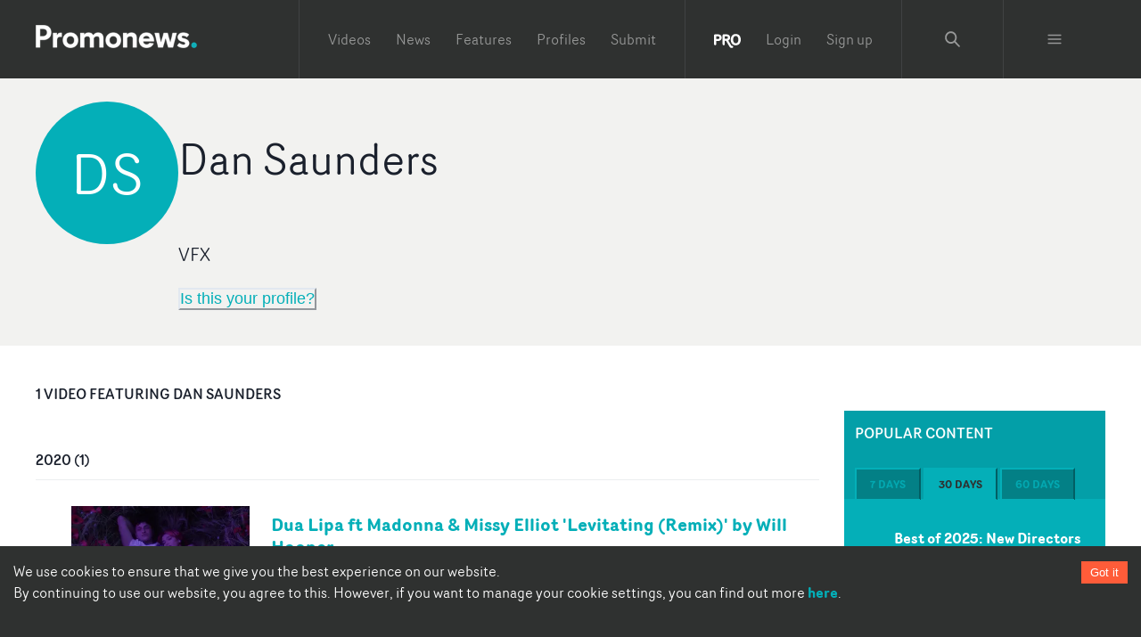

--- FILE ---
content_type: text/css;charset=UTF-8
request_url: https://www.promonews.tv/_next/static/css/9efd1f6f099e7ebc.css
body_size: 469
content:
.yt-lite{background-color:#000;position:relative;display:block;contain:content;background-position:50%;background-size:cover;cursor:pointer}.yt-lite.lyt-activated:before{content:"";display:block;position:absolute;top:0;background-image:url([data-uri]);background-position:top;background-repeat:repeat-x;height:60px;padding-bottom:50px;width:100%;transition:all .2s cubic-bezier(0,0,.2,1)}.yt-lite:after{content:"";display:block;padding-bottom:var(--aspect-ratio)}.yt-lite>iframe{width:100%;height:100%;position:absolute;top:0;left:0}.yt-lite>.lty-playbtn{width:70px;height:46px;background-color:#212121;z-index:1;opacity:.8;border-radius:14%;transition:all .2s cubic-bezier(0,0,.2,1)}.yt-lite:hover>.lty-playbtn{background-color:red;opacity:1}.yt-lite>.lty-playbtn:before{content:"";border-color:transparent transparent transparent #fff;border-style:solid;border-width:11px 0 11px 19px}.yt-lite>.lty-playbtn,.yt-lite>.lty-playbtn:before{position:absolute;top:50%;left:50%;transform:translate3d(-50%,-50%,0)}.yt-lite.lyt-activated{cursor:unset}.yt-lite.lyt-activated:before,.yt-lite.lyt-activated>.lty-playbtn{opacity:0;pointer-events:none}

--- FILE ---
content_type: text/javascript;charset=UTF-8
request_url: https://www.promonews.tv/_next/static/chunks/2669.46fed2951225aaa2.js
body_size: 174
content:
"use strict";(self.webpackChunk_N_E=self.webpackChunk_N_E||[]).push([[2669],{47101:function(n,t,c){c.r(t),c.d(t,{getElasticSearchConfig:function(){return i},getElasticSearchUrl:function(){return o}});var o=function(){return"".concat(window.location.protocol,"//").concat(window.location.host,"/api/content")},i=function(){}}}]);